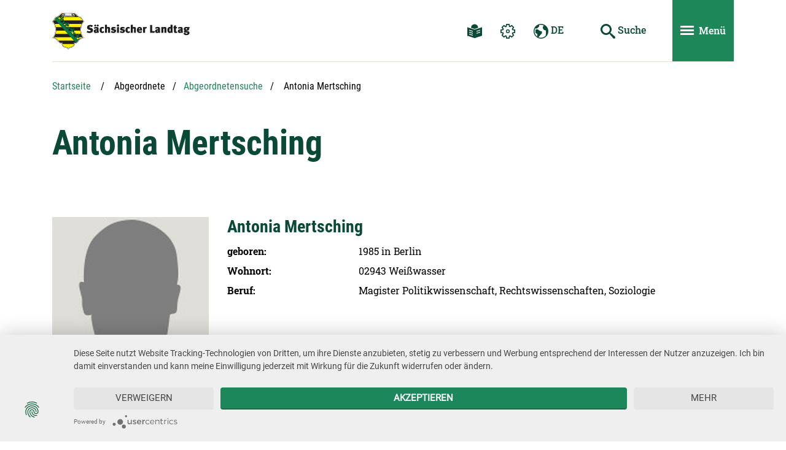

--- FILE ---
content_type: text/html; charset=utf-8
request_url: https://www.landtag.sachsen.de/de/abgeordnete/abgeordnetensuche/abgeordneter/1246
body_size: 58957
content:
<!DOCTYPE html>
















            <!-- Livesystem -->
            
            
            
        
            
        
                    
                
                    
                    
                
            
            
            
        
<html lang="de" class="mod-no-js xm_styleless" data-page-guid="F61647755EAA46AC9CEC635395B5C1A8"  data-page-type="sub">
<!-- Seiten-ID: 11681 (sub) -->
<head>
    <meta charset="utf-8">
    <meta http-equiv="X-UA-Compatible" content="IE=edge">
    <title>Antonia Mertsching | Der Sächsische Landtag</title>
    <meta name="viewport" content="width=device-width, initial-scale=1">
    <meta name="keywords"  content="" />
    <meta name="description" content="" />
    <meta name="author" content="StPrB" />
    <meta name="robots" content="" />
    
    <!-- favicon -->
    <link rel="apple-touch-icon" sizes="180x180" href="https://www.landtag.sachsen.de/build/__assets/favicon/apple-touch-icon.png">
    <link rel="icon" type="image/png" sizes="32x32" href="https://www.landtag.sachsen.de/build/__assets/favicon/favicon-32x32.png">
    <link rel="icon" type="image/png" sizes="16x16" href="https://www.landtag.sachsen.de/build/__assets/favicon/favicon-16x16.png">
    <link rel="manifest" href="https://www.landtag.sachsen.de/build/__assets/favicon/site.webmanifest">
    <link rel="mask-icon" href="https://www.landtag.sachsen.de/build/__assets/favicon/safari-pinned-tab.svg" color="#5bbad5">
    <link rel="shortcut icon" href="https://www.landtag.sachsen.de/build/__assets/favicon/favicon.ico">
    
                <!-- usercentrics -->
                <link rel="preconnect" href="//privacy-proxy.usercentrics.eu">
                <link rel="preload" href="//privacy-proxy.usercentrics.eu/2.5.21/uc-block.bundle.js" as="script">
                <!-- / usercentrics -->
            
    <meta name="msapplication-TileColor" content="#0a4937">
    <meta name="msapplication-config" content="https://www.landtag.sachsen.de/build/__assets/favicon/browserconfig.xml">
    <meta name="theme-color" content="#ffffff">
    <!-- / favicon -->
    

    <script src="https://www.landtag.sachsen.de/build/__includes/loadcomponent.js"></script>
    
    
    
                <!-- usercentrics -->
                <script src="https://app.usercentrics.eu/latest/main.js" id="5aWwXxU24"></script>
                <meta data-privacy-proxy-server="https://privacy-proxy-server.usercentrics.eu">
                <script src="https://privacy-proxy.usercentrics.eu/2.5.21/uc-block.bundle.js"></script>
                <!-- / usercentrics -->
                
                <!-- Copyright (c) 2000-2019 etracker GmbH. All rights reserved. -->
                <!-- This material may not be reproduced, displayed, modified or distributed -->
                <!-- without the express prior written permission of the copyright holder. -->
                <!-- etracker tracklet 5.0 -->
                <script type="text/javascript">
                    let et_pagename = window.location.href;
                </script>
                <script id="_etLoader" type="text/plain" data-usercentrics="etracker" charset="UTF-8" data-respect-dnt="true" data-secure-code="OsxKS9" src="//code.etracker.com/code/e.js" async></script>
                <!-- etracker tracklet 5.0 end -->
            
    
    <script>
        (function () {
            window.color = 'green';
            window.baseUrl = 'https://www.landtag.sachsen.de/build';
            
        })();
    </script>
    
    <style>
        .xm_styleless.mod-js .xm_header *{transition:none !important}[data-require]{transition:opacity .75s ease;opacity:0}[data-require-no-fade]{transition-duration:0s}[data-require=""]{opacity:1}
    </style>
    <!-- Preload CSS -->
    <!-- TODO -->
    <!-- Preload JS -->
    <link rel="preload" href="https://www.landtag.sachsen.de/build/__includes/loadcomponent.js" as="script"/>
    <!-- Preload Fonts -->
    <!-- TODO <link rel="preload" href="https://www.landtag.sachsen.de/build/typo/assets/open-sans-v16-latin-regular.woff2" as="font" crossorigin="anonymous"/> -->
    <!-- Preload Images -->
    <link rel="prefetch" href="https://www.landtag.sachsen.de/build/__assets/logo-slt-with-title.svg" as="image"/>
    <link rel="prefetch" href="https://www.landtag.sachsen.de/build/__assets/logo-slt.svg" as="image"/>

    <!-- Preload SVG Icon Sprite -->
    <link rel="prefetch" href="https://www.landtag.sachsen.de/build/icon/assets/sprite-default.svg"/>
    <link rel="prefetch" href="https://www.landtag.sachsen.de/build/icon/assets/sprite-primary.svg"/>
    <link rel="prefetch" href="https://www.landtag.sachsen.de/build/icon/assets/sprite-secondary.svg"/>
    <link rel="prefetch" href="https://www.landtag.sachsen.de/build/icon/assets/sprite-white.svg"/>
    <link rel="prefetch" href="https://www.landtag.sachsen.de/build/icon/assets/sprite-black.svg"/>
    <link rel="stylesheet" media="print" href="https://www.landtag.sachsen.de/build/__includes/print.green.css"  />
</head>
<body class="xm_page xm_page--sub" data-require="base typo" data-require-no-fade>
<div class="xm_section-links">
    <ul class="list-unstyled">
        <li><a href="#header">Hauptnavigation</a></li>
        <li><a href="#main">Hauptinhalt</a></li>
        <li><a href="#footer">Service</a></li>
    </ul>
</div>
<div id="wrapper" class="xm_wrapper">
    <!-- Header -->
    <header id="header" class="xm_header">
        <div class="container">
            <div class="xm_header__inner">
                <div class="row xm_f--nowrap">
                    <div class="xm_header__col col">
                        <div class="xm_header__logo">
                            <a href="/de/index.cshtml" title="www.landtag.sachsen.de">
                                <img src="https://www.landtag.sachsen.de/build/__assets/logo-slt-with-title.svg" alt="Zur Startseite von www.landtag.sachsen.de" />
                            </a>
                        </div>
                    </div>
                    <nav class="xm_header__col col-auto xm_header__col--small-none xm_header__col--md-up" aria-label="Navigation und Einstellungen">
                        <ul class="xm_nav-list">
                            
                                        <li>
                                            <a class="btn xm_d--md-up" href="/de/leichte-sprache/index.cshtml">
                                                <svg class="xm_icon xm_icon--primary" role="img" data-require="icon" aria-labelledby="easy-language-link-title">
                                                    <title id="easy-language-link-title">Leichte Sprache</title>
                                                    <use xmlns:xlink="http://www.w3.org/1999/xlink"
                                                         xlink:href="#icon-reading-easy-lang">
                                                    </use>
                                                </svg>
                                            </a>
                                        </li>
                                    
                            
                            <li>
                                <button type="button" class="btn btn-text-primary xm_d--md-up" id="settings-popover-btn"
                                        data-toggle="header-popover" data-target="#settings" aria-expanded="false" aria-controls="settings">
                                    <svg class="xm_icon xm_icon--primary" role="img" data-require="icon" aria-labelledby="settings-popover-btn-title">
                                        <title id="settings-popover-btn-title">Einstellungen</title>
                                        <use xmlns:xlink="http://www.w3.org/1999/xlink"
                                             xlink:href="#icon-cog">
                                        </use>
                                    </svg>
                                </button>
                                <div id="settings" class="xm_header-popover" aria-labelledby="settings-popover-btn-title">
                                    <div class="xm_header-popover__title h3" aria-hidden="true">Einstellungen</div>
                                    <button type="button" class="xm_close xm_d--sm-down btn btn-sm" data-toggle="header-popover" data-target="#settings" aria-controls="settings">
                                        <svg class="xm_icon xm_icon--small" role="img">
                                            <title>Einstellungen schlie&szlig;en</title>
                                            <use xmlns:xlink="http://www.w3.org/1999/xlink" 
                                                 xlink:href="#icon-cross"></use>
                                        </svg>
                                    </button>
                                    <ul class="xm_header-popover__list">
                                        <li>
                                            <button id="animButton" type="button" class="btn-block btn-spaced"><span>Animationen stoppen</span>
                                            <svg class="xm_icon xm_icon--inline xm_icon--inline--circled xm_d--toggle active" role="img">
                                                <title>Pausieren</title>
                                                <use xmlns:xlink="http://www.w3.org/1999/xlink" xlink:href="#icon-pause">
                                                </use>
                                            </svg>
                                            <svg class="xm_icon xm_icon--inline xm_icon--inline--circled xm_d--toggle" role="img">
                                                <title>Abspielen</title>
                                                <use xmlns:xlink="http://www.w3.org/1999/xlink" xlink:href="#icon-play"></use>
                                            </svg>
                                            </button>
                                        </li>
                                    </ul>
                                </div>
                            </li>
                                    
                            <li>
                                <button type="button" class="btn btn-text-primary xm_d--md-up" id="language-popover-btn"
                                        data-toggle="header-popover" data-target="#language" aria-expanded="false" aria-controls="language">
                                    <svg class="xm_icon xm_icon--primary" role="img" data-require="icon" aria-labelledby="language-popover-btn-title">
                                        <title id="language-popover-btn-title">Sprachwechsel</title>
                                        <use xmlns:xlink="http://www.w3.org/1999/xlink"
                                             xlink:href="#icon-earth">
                                        </use>
                                    </svg> DE
                                </button>
                                <div id="language" class="xm_header-popover" aria-labelledby="language-popover-btn-title">
    <div class="xm_header-popover__title h3" aria-hidden="true">Sprachwechsel</div>
    <button type="button" class="xm_close xm_d--sm-down btn btn-sm" data-toggle="header-popover" data-target="#language" aria-controls="language">
        <svg class="xm_icon xm_icon--small" role="img">
            <title>Sprachwechsel schlie&szlig;en</title>
            <use xmlns:xlink="http://www.w3.org/1999/xlink" 
                 xlink:href="#icon-cross"></use>
        </svg>
    </button>
    <ul class="xm_header-popover__list">
    
                                <li>Deutsch</li>
                        
                                <li><a href="/en/index.cshtml" lang="en">English</a></li>
                        
                                <li><a href="/hsb/index.cshtml" lang="hsb">Serbska</a></li>
                        
    </ul>
</div>
                            </li>
                        </ul>
                    </nav>
                    
                                <div class="xm_header__col col-auto">
                                    <button id="search-toggle-btn" type="button" class="btn btn-text-primary xm_d--md-down" aria-labelledby="search-toggle-btn-title"
                                        aria-controls="quicksearch">
                                        <svg class="xm_icon xm_icon--primary" role="img" data-require="icon">
                                            <title id="search-toggle-btn-title">Suche ein- und ausblenden</title>
                                            <use xmlns:xlink="http://www.w3.org/1999/xlink"
                                                 xlink:href="#icon-search">
                                            </use>
                                        </svg>
                                    </button>
                                    <div id="quicksearch" class="xm_quicksearch">
                                        <form class="xm_quicksearch__form" action="/de/suche.cshtml">
                                            <input type="text" class="xm_quicksearch__input" placeholder="Suchbegriff" aria-label="Suchbegriff" name="term" required />
                                            <button type="submit" class="btn btn-text-primary" aria-label="Suche starten" title="Suche starten">
                                                <svg class="xm_icon xm_icon--primary" role="img" data-require="icon" aria-hidden="true">
                                                    <use xmlns:xlink="http://www.w3.org/1999/xlink"
                                                         xlink:href="#icon-search">
                                                    </use>
                                                </svg> <span class="xm_d--lg-up">Suche</span>
                                            </button>
                                        </form>
                                    </div>
                                </div>
                            
                                <div class="xm_header__col col-auto">
                                    <button class="xm_header__nav-toggle btn" type="button" data-toggle="nav" id="mainnav-btn"
                                            data-target="#mainnav"
                                            aria-controls="mainnav" aria-expanded="false" aria-label="Men&uuml; ein- und ausblenden">
                                        <span><span></span></span> <span class="xm_d--md-up">Men&uuml;</span>
                                    </button>
                                </div>
                            
                    <!-- / Header Servicenavigation -->
                </div>
                
                                <!-- Header Hauptnavigation -->
                                <div id="mainnav" class="xm_mainnav" role="dialog" aria-modal="true">
                                    <nav class="xm_mainnav__nav" aria-labelledby="mainnav-btn">
                                        <div class="xm_mainnav__title h2" aria-hidden="true">Men&uuml;</div>
                                        
                                        <ul class="xm_mainnav__list xm_mainnav__list--lvl-1">
                                            
<li data-page-guid="9091"><button type="button" class="btn btn-secondary btn-block" data-toggle="nav" data-target="#mainnav-content-9091" aria-controls="mainnav-content-9091"><span>Aktuelles</span></button>
    <div id="mainnav-content-9091" class="xm_mainnav__content">
        <div class="xm_mainnav__body">
            
                            <ul class="xm_mainnav__list xm_mainnav__list--lvl-2">
                                <li class="xm_d--sm-down"><button type="button" class="btn btn-secondary btn-block" data-toggle="nav" data-target="#mainnav-content-9091" aria-controls="mainnav-content-9091" aria-label="Aktuelles - zurück zum Hauptmenü"><span>Aktuelles</span></button></li>
                                
            <li data-page-guid="9098"><a href="/de/aktuelles/sitzungskalender/index.cshtml"><span>Sitzungskalender</span></a>
        
            </li>
        
            <li data-page-guid="9159"><a href="/de/aktuelles/plenarsitzungen/index.cshtml"><span>Plenarsitzungen</span></a>
        
                        <ul class="xm_mainnav__list xm_mainnav__list--lvl-3">
                            <li data-page-guid="9160"><a href="/de/aktuelles/plenarsitzungen/plenum-im-rueckblick-9160.cshtml"><span>Plenum im Rückblick</span></a></li>
                        </ul>
                    
            </li>
        
            <li data-page-guid="9158"><a href="/de/aktuelles/ausschusssitzungen/index.cshtml"><span>Ausschusssitzungen</span></a>
        
                        <ul class="xm_mainnav__list xm_mainnav__list--lvl-3">
                            <li data-page-guid="9161"><a href="/de/aktuelles/ausschusssitzungen/oeffentliche-anhoerungen-im-rueckblick/oeffentliche-anhoerungen-im-rueckblick-9161.cshtml"><span>Anhörungen im Rückblick</span></a></li>
                        </ul>
                    
            </li>
        
            <li data-page-guid="9157"><a href="/de/aktuelles/veranstaltungen/veranstaltungen-9157.cshtml"><span>Veranstaltungen</span></a>
        
                        <ul class="xm_mainnav__list xm_mainnav__list--lvl-3">
                            <li data-page-guid="24518"><a href="/de/aktuelles/veranstaltungen/gespraechskreise-im-staendehaus-24518.cshtml"><span>Gesprächskreise im Ständehaus</span></a></li><li data-page-guid="24517"><a href="/de/aktuelles/veranstaltungen/fest-und-gedenkveranstaltungen-24517.cshtml"><span>Fest- und Gedenkveranstaltungen</span></a></li><li data-page-guid="24516"><a href="/de/aktuelles/veranstaltungen/tag-der-offenen-tuer-24516.cshtml"><span>Tag der offenen Tür</span></a></li><li data-page-guid="24515"><a href="/de/aktuelles/veranstaltungen/tag-der-sachsen-24515.cshtml"><span>Tag der Sachsen</span></a></li><li data-page-guid="24514"><a href="/de/aktuelles/veranstaltungen/jugendveranstaltungen-24514.cshtml"><span>Jugendveranstaltungen</span></a></li>
                        </ul>
                    
            </li>
        
                            </ul>
                        
        </div>
    </div>
</li>
<li data-page-guid="9092"><button type="button" class="btn btn-secondary btn-block" data-toggle="nav" data-target="#mainnav-content-9092" aria-controls="mainnav-content-9092"><span>Parlament</span></button>
    <div id="mainnav-content-9092" class="xm_mainnav__content">
        <div class="xm_mainnav__body">
            
                            <ul class="xm_mainnav__list xm_mainnav__list--lvl-2">
                                <li class="xm_d--sm-down"><button type="button" class="btn btn-secondary btn-block" data-toggle="nav" data-target="#mainnav-content-9092" aria-controls="mainnav-content-9092" aria-label="Parlament - zurück zum Hauptmenü"><span>Parlament</span></button></li>
                                
            <li data-page-guid="9169"><a href="/de/parlament/zusammensetzung-und-rechtsgrundlagen/zusammensetzung-und-rechtsgrundlagen-9169.cshtml"><span>Zusammensetzung und Rechtsgrundlagen</span></a>
        
                        <ul class="xm_mainnav__list xm_mainnav__list--lvl-3">
                            <li data-page-guid="9171"><a href="/de/parlament/zusammensetzung-und-rechtsgrundlagen/zusammensetzung-9171.cshtml"><span>Zusammensetzung</span></a></li><li data-page-guid="9170"><a href="/de/parlament/zusammensetzung-und-rechtsgrundlagen/rechtsgrundlagen-9170.cshtml"><span>Rechtsgrundlagen</span></a></li><li data-page-guid="9239"><a href="/de/parlament/zusammensetzung-und-rechtsgrundlagen/landtag-in-europa-9239.cshtml"><span>Landtag in Europa</span></a></li>
                        </ul>
                    
            </li>
        
            <li data-page-guid="9099"><a href="/de/parlament/aufgaben/aufgaben-9099.cshtml"><span>Aufgaben</span></a>
        
                        <ul class="xm_mainnav__list xm_mainnav__list--lvl-3">
                            <li data-page-guid="9100"><a href="/de/parlament/aufgaben/gesetzgebung.cshtml"><span>Gesetzgebung</span></a></li><li data-page-guid="9182"><a href="/de/parlament/aufgaben/regierungskontrolle-9182.cshtml"><span>Regierungskontrolle</span></a></li><li data-page-guid="9181"><a href="/de/parlament/aufgaben/wahlen-9181.cshtml"><span>Wahlen</span></a></li><li data-page-guid="9180"><a href="/de/parlament/aufgaben/oeffentlichkeit-9180.cshtml"><span>Öffentlichkeit</span></a></li>
                        </ul>
                    
            </li>
        
            <li data-page-guid="9168"><a href="/de/parlament/praesident-und-vizepraesidenten/praesident-und-vizepraesidenten-9168.cshtml"><span>Präsident und Vizepräsidenten</span></a>
        
                        <ul class="xm_mainnav__list xm_mainnav__list--lvl-3">
                            <li data-page-guid="9177"><a href="/de/parlament/praesident-und-vizepraesidenten/vita-des-praesidenten-9177.cshtml"><span>Vita des Präsidenten</span></a></li><li data-page-guid="9176"><a href="/de/parlament/praesident-und-vizepraesidenten/verfassungsmedaille-9176.cshtml"><span>Sächsische Verfassungsmedaille</span></a></li><li data-page-guid="9175"><a href="/de/parlament/praesident-und-vizepraesidenten/praesidenten-seit-1990-9175.cshtml"><span>Präsidenten seit 1990</span></a></li>
                        </ul>
                    
            </li>
        
            <li data-page-guid="9167"><a href="/de/parlament/praesidium/index.cshtml"><span>Präsidium</span></a>
        
            </li>
        
            <li data-page-guid="9166"><a href="/de/parlament/plenum/plenum-9166.cshtml"><span>Plenum</span></a>
        
                        <ul class="xm_mainnav__list xm_mainnav__list--lvl-3">
                            <li data-page-guid="9179"><a href="/de/parlament/plenum/ablauf-und-aufgaben-9179.cshtml"><span>Ablauf und Aufgaben</span></a></li><li data-page-guid="9178"><a href="/de/parlament/plenum/sitzordnung.cshtml"><span>Sitzordnung</span></a></li>
                        </ul>
                    
            </li>
        
            <li data-page-guid="9165"><a href="/de/parlament/ausschuesse-und-gremien/index.cshtml"><span>Ausschüsse und Gremien</span></a>
        
            </li>
        
            <li data-page-guid="9164"><a href="/de/parlament/fraktionen/index.cshtml"><span>Fraktionen</span></a>
        
            </li>
        
            <li data-page-guid="9163"><a href="/de/parlament/landesbeauftragte/landesbeauftragte-9163.cshtml"><span>Landesbeauftragte</span></a>
        
            </li>
        
            <li data-page-guid="9162"><a href="/de/parlament/landtagsverwaltung/landtagsverwaltung-9162.cshtml"><span>Landtagsverwaltung</span></a>
        
            </li>
        
                            </ul>
                        
        </div>
    </div>
</li>
<li data-page-guid="9093"><button type="button" class="btn btn-secondary btn-block" data-toggle="nav" data-target="#mainnav-content-9093" aria-controls="mainnav-content-9093"><span>Abgeordnete</span></button>
    <div id="mainnav-content-9093" class="xm_mainnav__content">
        <div class="xm_mainnav__body">
            
                            <ul class="xm_mainnav__list xm_mainnav__list--lvl-2">
                                <li class="xm_d--sm-down"><button type="button" class="btn btn-secondary btn-block" data-toggle="nav" data-target="#mainnav-content-9093" aria-controls="mainnav-content-9093" aria-label="Abgeordnete - zurück zum Hauptmenü"><span>Abgeordnete</span></button></li>
                                
            <li data-page-guid="9187"><a href="/de/abgeordnete/abgeordnetensuche/abgeordnetensuche-9187.cshtml"><span>Abgeordnetensuche</span></a>
        
                        <ul class="xm_mainnav__list xm_mainnav__list--lvl-3">
                            <li data-page-guid="9189"><a href="/de/abgeordnete/abgeordnetensuche/suche-nach-alphabet.cshtml"><span>Suche nach Alphabet</span></a></li><li data-page-guid="9188"><a href="/de/abgeordnete/abgeordnetensuche/suche-nach-wahlkreisen.cshtml"><span>Suche nach Wahlkreisen</span></a></li><li data-page-guid="9190"><a href="/de/abgeordnete/abgeordnetensuche/historische-suche.cshtml"><span>Historische Suche (ab 1990)</span></a></li>
                        </ul>
                    
            </li>
        
            <li data-page-guid="9186"><a href="/de/abgeordnete/aufgaben-und-entschaedigung/status-aufgaben-und-entschaedigung-9186.cshtml"><span>Status, Aufgaben und Entschädigung</span></a>
        
            </li>
        
            <li data-page-guid="9185"><a href="/de/abgeordnete/einblicke-in-die-arbeit/einblicke-in-die-arbeit-9185.cshtml"><span>Einblicke in die Arbeit</span></a>
        
            </li>
        
            <li data-page-guid="9184"><a href="/de/abgeordnete/statistik/index.cshtml"><span>Statistik</span></a>
        
            </li>
        
            <li data-page-guid="9183"><a href="/de/abgeordnete/vereinigung-der-ehemaligen-abgeordneten/vereinigung-der-ehemaligen-abgeordneten-9183.cshtml"><span>Vereinigung der ehemaligen Abgeordneten</span></a>
        
            </li>
        
                            </ul>
                        
        </div>
    </div>
</li>
<li data-page-guid="9094"><button type="button" class="btn btn-secondary btn-block" data-toggle="nav" data-target="#mainnav-content-9094" aria-controls="mainnav-content-9094"><span>Mitgestalten</span></button>
    <div id="mainnav-content-9094" class="xm_mainnav__content">
        <div class="xm_mainnav__body">
            
                            <ul class="xm_mainnav__list xm_mainnav__list--lvl-2">
                                <li class="xm_d--sm-down"><button type="button" class="btn btn-secondary btn-block" data-toggle="nav" data-target="#mainnav-content-9094" aria-controls="mainnav-content-9094" aria-label="Mitgestalten - zurück zum Hauptmenü"><span>Mitgestalten</span></button></li>
                                
            <li data-page-guid="9118"><a href="/de/mitgestalten/petition/petitionen-9118.cshtml"><span>Petitionen</span></a>
        
                        <ul class="xm_mainnav__list xm_mainnav__list--lvl-3">
                            <li data-page-guid="9123"><a href="/de/mitgestalten/petition/wie-reiche-ich-petitionen-ein-9123.cshtml"><span>Wie reiche ich Petitionen ein?</span></a></li><li data-page-guid="32065"><a href="/de/mitgestalten/petition/onlinepetition.aspx"><span>Petition einreichen</span></a></li><li data-page-guid="9122"><a href="/de/mitgestalten/petition/jahresberichte-9122.cshtml"><span>Jahresberichte</span></a></li><li data-page-guid="9121"><a href="/de/mitgestalten/petition/massenpetitionen-9121.cshtml"><span>Massenpetitionen</span></a></li><li data-page-guid="9120"><a href="/de/mitgestalten/petition/sammelpetitionen-9120.cshtml"><span>Sammelpetitionen</span></a></li><li data-page-guid="29874"><a href="/de/mitgestalten/petition/petitionenabfrage.cshtml"><span>Sachstandsabfrage</span></a></li><li data-page-guid="32510"><a href="/de/mitgestalten/petition/oeffentliche-petitionen.aspx"><span>Öffentliche Petitionen</span></a></li>
                        </ul>
                    
            </li>
        
            <li data-page-guid="9117"><a href="/de/mitgestalten/volksgesetzgebung/volksgesetzgebung-9117.cshtml"><span>Volksgesetzgebung</span></a>
        
            </li>
        
            <li data-page-guid="9116"><a href="/de/mitgestalten/wahlen/wahlen-9116.cshtml"><span>Wahlen</span></a>
        
                        <ul class="xm_mainnav__list xm_mainnav__list--lvl-3">
                            <li data-page-guid="9125"><a href="/de/mitgestalten/wahlen/wahlverfahren-9125.cshtml"><span>Wahlverfahren</span></a></li><li data-page-guid="9124"><a href="/de/mitgestalten/wahlen/wahlergebnisse-9124.cshtml"><span>Wahlergebnisse</span></a></li>
                        </ul>
                    
            </li>
        
            <li data-page-guid="9115"><a href="/de/mitgestalten/politisches-engagement/politisches-engagement-9115.cshtml"><span>Politisches Engagement</span></a>
        
            </li>
        
            <li data-page-guid="9114"><a href="/de/mitgestalten/landtag-fuer-euch/landtag-fuer-euch-9114.cshtml"><span>Landtag für euch</span></a>
        
            </li>
        
                            </ul>
                        
        </div>
    </div>
</li>
<li data-page-guid="9097"><button type="button" class="btn btn-secondary btn-block" data-toggle="nav" data-target="#mainnav-content-9097" aria-controls="mainnav-content-9097"><span>Mediathek und Publikationen</span></button>
    <div id="mainnav-content-9097" class="xm_mainnav__content">
        <div class="xm_mainnav__body">
            
                            <ul class="xm_mainnav__list xm_mainnav__list--lvl-2">
                                <li class="xm_d--sm-down"><button type="button" class="btn btn-secondary btn-block" data-toggle="nav" data-target="#mainnav-content-9097" aria-controls="mainnav-content-9097" aria-label="Mediathek und Publikationen - zurück zum Hauptmenü"><span>Mediathek und Publikationen</span></button></li>
                                
            <li data-page-guid="9129"><a href="/de/mediathek-und-publikationen/parlamentsdokumente/index.cshtml"><span>Parlamentsdokumente (EDAS)</span></a>
        
            </li>
        
            <li data-page-guid="9128"><a href="/de/mediathek-und-publikationen/videos/video-9128.cshtml"><span>Videos</span></a>
        
                        <ul class="xm_mainnav__list xm_mainnav__list--lvl-3">
                            <li data-page-guid="9132"><a href="/de/mediathek-und-publikationen/videos/liveuebertragung/index.cshtml"><span>Liveübertragung</span></a></li><li data-page-guid="11698"><a href="/de/mediathek-und-publikationen/videos/plenarvideos/videouebersicht.cshtml"><span>Plenarvideos (Übersicht)</span></a></li><li data-page-guid="9131"><a href="/de/mediathek-und-publikationen/videos/plenarvideos/index.cshtml"><span>Plenarvideos (Suche)</span></a></li><li data-page-guid="26818"><a href="/de/mediathek-und-publikationen/videos/anhoerungsvideos/index.cshtml"><span>Anhörungsvideos</span></a></li><li data-page-guid="9130"><a href="/de/mediathek-und-publikationen/erklaervideos-9130.cshtml"><span>Erklärvideos</span></a></li>
                        </ul>
                    
            </li>
        
            <li data-page-guid="9127"><a href="/de/mediathek-und-publikationen/interaktiv/interaktiv-9127.cshtml"><span>Interaktiv</span></a>
        
                        <ul class="xm_mainnav__list xm_mainnav__list--lvl-3">
                            <li data-page-guid="9134"><a href="/de/mediathek-und-publikationen/interaktiv/virtueller-landtagskoffer-9134.cshtml"><span>Virtueller Landtagskoffer</span></a></li><li data-page-guid="9133"><a href="/de/mediathek-und-publikationen/interaktiv/virtueller-rundgang-9133.cshtml"><span>Virtueller Rundgang</span></a></li><li data-page-guid="29719"><a href="/de/mediathek-und-publikationen/interaktiv/wissensrallye-29719.cshtml"><span>Wissensrallye</span></a></li>
                        </ul>
                    
            </li>
        
            <li data-page-guid="9126"><a href="/de/mediathek-und-publikationen/publikationen/publikationen-9126.cshtml"><span>Publikationen</span></a>
        
                        <ul class="xm_mainnav__list xm_mainnav__list--lvl-3">
                            <li data-page-guid="9138"><a href="/de/mediathek-und-publikationen/publikationen/landtagskurier.cshtml"><span>Landtagskurier</span></a></li><li data-page-guid="9136"><a href="/de/mediathek-und-publikationen/publikationen/publikationen-bestellen.cshtml"><span>Publikationen bestellen</span></a></li>
                        </ul>
                    
            </li>
        
                            </ul>
                        
        </div>
    </div>
</li>
<li data-page-guid="9096"><button type="button" class="btn btn-secondary btn-block" data-toggle="nav" data-target="#mainnav-content-9096" aria-controls="mainnav-content-9096"><span>Service</span></button>
    <div id="mainnav-content-9096" class="xm_mainnav__content">
        <div class="xm_mainnav__body">
            
                            <ul class="xm_mainnav__list xm_mainnav__list--lvl-2">
                                <li class="xm_d--sm-down"><button type="button" class="btn btn-secondary btn-block" data-toggle="nav" data-target="#mainnav-content-9096" aria-controls="mainnav-content-9096" aria-label="Service - zurück zum Hauptmenü"><span>Service</span></button></li>
                                
            <li data-page-guid="9141"><a href="/de/service/besuch-im-landtag/besuch-im-landtag-9141.cshtml"><span>Besuch im Landtag</span></a>
        
                        <ul class="xm_mainnav__list xm_mainnav__list--lvl-3">
                            <li data-page-guid="9145"><a href="/de/service/besuch-im-landtag/fuehrungen-vor-ort-9145.cshtml"><span>Besuch vor Ort</span></a></li><li data-page-guid="9144"><a href="/de/service/besuch-im-landtag/digitale-fuehrungen-9144.cshtml"><span>Digitale Führungen</span></a></li><li data-page-guid="9143"><a href="/de/service/besuch-im-landtag/planspiel-9143.cshtml"><span>Planspiel</span></a></li><li data-page-guid="9142"><a href="/de/service/besuch-im-landtag/offenes-buergerfoyer-9142.cshtml"><span>Offenes Bürgerfoyer</span></a></li><li data-page-guid="29730"><a href="/de/service/besuch-im-landtag/kunstfuehrungen-29730.cshtml"><span>Kunstführungen</span></a></li>
                        </ul>
                    
            </li>
        
            <li data-page-guid="9140"><a href="/de/service/arbeiten-im-landtag/arbeiten-im-landtag-9140.cshtml"><span>Arbeiten im Landtag</span></a>
        
                        <ul class="xm_mainnav__list xm_mainnav__list--lvl-3">
                            <li data-page-guid="9148"><a href="/de/service/arbeiten-im-landtag/stellenausschreibungen-9148.cshtml"><span>Stellenausschreibungen</span></a></li><li data-page-guid="9147"><a href="/de/service/arbeiten-im-landtag/praktikum-und-referendarausbildung-9147.cshtml"><span>Praktikum und Referendarausbildung</span></a></li><li data-page-guid="9146"><a href="/de/service/arbeiten-im-landtag/ausbildung-9146.cshtml"><span>Ausbildung</span></a></li><li data-page-guid="25817"><a href="/de/service/arbeiten-im-landtag/fsj-politik.cshtml"><span>Freiwilliges Soziales Jahr Politik</span></a></li>
                        </ul>
                    
            </li>
        
            <li data-page-guid="9139"><a href="/de/service/presse/presse-9139.cshtml"><span>Presse</span></a>
        
                        <ul class="xm_mainnav__list xm_mainnav__list--lvl-3">
                            <li data-page-guid="9149"><a href="/de/service/presse/pressefotos-9149.cshtml"><span>Pressefotos</span></a></li>
                        </ul>
                    
            </li>
        
            <li data-page-guid="9155"><a href="/de/service/bibliothek-und-archiv/bibliothek-und-archiv-9155.cshtml"><span>Bibliothek und Archiv</span></a>
        
            </li>
        
            <li data-page-guid="9154"><a href="/de/service/fachbegriffe/index.cshtml"><span>Fachbegriffe</span></a>
        
            </li>
        
            <li data-page-guid="9152"><a href="/de/service/landtagsgebaeude/landtagsgebaeude-9152.cshtml"><span>Landtagsgebäude</span></a>
        
                        <ul class="xm_mainnav__list xm_mainnav__list--lvl-3">
                            <li data-page-guid="27599"><a href="/de/service/landtagsgebaeude/erweiterung-und-sanierung-27599.cshtml"><span>Erweiterung und Sanierung</span></a></li>
                        </ul>
                    
            </li>
        
            <li data-page-guid="9151"><a href="/de/service/anfahrt/anfahrt-9151.cshtml"><span>Anfahrt</span></a>
        
                        <ul class="xm_mainnav__list xm_mainnav__list--lvl-3">
                            <li data-page-guid="9156"><a href="/de/service/anfahrt/barrierefreier-zugang-9156.cshtml"><span>Barrierefreier Zugang</span></a></li>
                        </ul>
                    
            </li>
        
            <li data-page-guid="9150"><a href="/de/service/fc-landtag/fc-landtag-9150.cshtml"><span>FC Landtag</span></a>
        
            </li>
        
                            </ul>
                        
        </div>
    </div>
</li>
                                        </ul>
                                        <ul class="xm_mainnav__service xm_d--sm-down">
                                            <li>
                                                <button type="button" class="btn" data-toggle="header-popover" data-target="#settings" aria-controls="settings" aria-expanded="false">
                                                    <svg class="xm_icon" role="img" data-require="icon">
                                                        <title>Einstellungen</title>
                                                        <use xmlns:xlink="http://www.w3.org/1999/xlink"
                                                             xlink:href="#icon-cog">
                                                        </use>
                                                    </svg>
                                                </button>
                                            </li>
                                           	<li>
                                                <a class="btn" href="/de/leichte-sprache/index.cshtml">
                                                    <svg class="xm_icon" role="img" data-require="icon">
                                                        <title>Leichte Sprache</title>
                                                        <use xmlns:xlink="http://www.w3.org/1999/xlink"
                                                             xlink:href="#icon-reading-easy-lang">
                                                        </use>
                                                    </svg>
                                                </a>
                                            </li>
                                            <li>
                                                <button type="button" class="btn" data-toggle="header-popover" data-target="#language" aria-controls="language" aria-expanded="false">
                                                    <svg class="xm_icon" role="img" data-require="icon">
                                                        <title>Sprachwechsel</title>
                                                        <use xmlns:xlink="http://www.w3.org/1999/xlink"
                                                             xlink:href="#icon-earth">
                                                        </use>
                                                    </svg> DE
                                                </button>
                                            </li>
                                        </ul>
                                    </nav>
                                    <button type="button" class="xm_close xm_mainnav__close btn btn-sm" data-toggle="nav" data-target="#mainnav" aria-controls="mainnav" aria-labelledby="mainnav-close-title">
                                        <svg class="xm_icon xm_icon--small xm_icon--white" role="img">
                                            <title id="mainnav-close-title">Men&uuml; schlie&szlig;en</title>
                                            <use xmlns:xlink="http://www.w3.org/1999/xlink" 
                                                 xlink:href="#icon-cross">
                                            </use>
                                        </svg>
                                    </button>
                                </div>
                                <div class="xm_header__nav-close" role="button" data-toggle="nav" data-target="#mainnav" aria-controls="mainnav" title="Men&uuml; schlie&szlig;en" aria-hidden="true"></div>
                                <!-- / Header Hauptnavigation -->
                            
            </div>
        </div>
    </header>
    <!-- / Header -->
    <!-- Page Content -->
    <main id="main" class="xm_main xm_content container">
        
        
                        <!-- Navigation Breadcrumb -->
                        <div class="xm_block" data-require="navigation">
                            <a id="a-breadcrumb"></a>
                            <nav class="xm_breadcrumb" aria-label="Sie befinden sich hier">
                                <ol class="list-unstyled">
                                    
        <li>
            <a href="/de/index.cshtml">Startseite</a>
        </li>
    <li>Abgeordnete</li><li><a href="/de/abgeordnete/abgeordnetensuche/abgeordnetensuche-9187.cshtml">Abgeordnetensuche</a></li>
    
                    
                                <li title="Aktuelle Seite" aria-current="page"><span class="sr-only">Aktuelle Seite: </span>Antonia Mertsching</li>
                            
                                </ol>
                            </nav>
                        </div>
                        <!-- / Navigation Breadcrumb -->
                    
        
                        
                    
                        <div class="xm_block" data-require="media">
                            <a id="a-11681"></a>
                            
                    
                                <div class="xm_block">
                                    <div class="xm_hero row" data-require="media">
                                        <h1 class="xm_hero__title col-lg">Antonia Mertsching</h1>
                                        
                                    </div>
                                </div>
                            
                        </div>
                    
        
        
    

            <!-- Modul Dynamischer Inhalt -->
            




<div class="xm_media">
    <div class="xm_media__assets xm_media__assets--quarter" data-partial="quarter md">
        <figure class="xm_media__asset">
            <noscript><img src="/img/placeholder/portrait.jpg" alt="Antonia Mertsching" /></noscript>
            <img class="hidden-no-js" loading="lazy"
                 src="/img/placeholder/portrait.jpg"
                 alt="Porträt Mertsching, Antonia"
                 data-src="/img/placeholder/portrait.jpg"
                 data-src-maxwidth="300" />
        </figure>
    </div>
    <div class="xm_media__body">
        <h3>Antonia Mertsching</h3>
        <dl>
                <div class="row">
                    <dt class="col-4 col-sm-3 col-xl-3">geboren</dt>
                    <dd class="col">1985 in Berlin</dd>
                </div>                            <div class="row">
                    <dt class="col-4 col-sm-3 col-xl-3">Wohnort</dt>
                    <dd class="col">02943 Wei&#223;wasser</dd>
                </div>                            <div class="row">
                    <dt class="col-4 col-sm-3 col-xl-3">Beruf</dt>
                    <dd class="col">Magister Politikwissenschaft, Rechtswissenschaften, Soziologie</dd>
                </div>
                                            </dl>
    </div>
</div>

<div class="xm_accordion" role="tablist" aria-multiselectable="true">
    <!-- Submodul Akkordeon-Eintrag -->
    <div class="xm_accordion__item">
        <div class="xm_accordion__header" role="tab" id="accordion-title-1">
            <a role="button" data-toggle="collapse" href="#accordion-collapse-1"
               aria-expanded="false" aria-controls="accordion-collapse-1">
                <h4 class="xm_accordion__title">Ausbildung, beruflicher Werdegang</h4>
            </a>
        </div>
        <div id="accordion-collapse-1" class="collapse in" role="tabpanel" aria-labelledby="accordion-title-1">
            <div class="xm_accordion__body">
                <!-- Hier weitere Inhaltsmodule einfügen -->
                <p>
                    <br/>- Oktober 2004 bis Juni 2013 Studium der Politikwissenschaft, Rechtswissenschaften und Soziologie an der Technischen Universität Dresden; Magister<br/>- Oktober 2005 bis August 2009 Begleitstudium Lateinamerika an der Technischen <br/>Universität Dresden; drei Auslandsaufenthalte in Buenos Aires, Argentinien<br/>- April 2007 bis März 2010 Stipendiatin der Friedrich-­Naumann­-Stiftung für die Freiheit<br/>- Oktober 2013 bis Dezember 2018: Referentin für global verantwortliche Beschaffung beim Entwicklungspolitischen Netzwerk Sachsen e.V.<br/><br/>
                            </p>
            </div>
        </div>
    </div>
    <!-- / Submodul Akkordeon-Eintrag -->
    <!-- Submodul Akkordeon-Eintrag -->
    <div class="xm_accordion__item">
        <div class="xm_accordion__header" role="tab" id="accordion-title-2">
            <a role="button" data-toggle="collapse" href="#accordion-collapse-2"
               aria-expanded="false" aria-controls="accordion-collapse-2">
                <h4 class="xm_accordion__title">Politische und gesellschaftliche Funktionen, Ehrenämter</h4>
            </a>
        </div>
        <div id="accordion-collapse-2" class="collapse" role="tabpanel" aria-labelledby="accordion-title-2">
            <div class="xm_accordion__body">
                <!-- Hier weitere Inhaltsmodule einfügen -->
                <p>
                    <br/>- Oktober 2009 bis Januar 2013 Mitglied bei KonsumGlobal<br/>- August 2010 bis Januar 2013 Mitglied der TU-Umweltinitiative<br/>- Juli 2013 bis Juli 2018 Netzwerk Meine Landwirtschaft Sachsen<br/>- Oktober 2015 bis März 2019 Ernährungsrat Dresden<br/>- Mai 2018 bis Juli 2019 Vorsitzende Landesverband Nachhaltiges Sachsen<br/><br/>seit Oktober 2019 Mitglied des Landtags
                </p>
            </div>
        </div>
    </div>
    <!-- / Submodul Akkordeon-Eintrag -->
    <!-- Submodul Akkordeon-Eintrag -->
    <div class="xm_accordion__item">
        <div class="xm_accordion__header" role="tab" id="accordion-title-3">
            <a role="button" data-toggle="collapse" href="#accordion-collapse-3"
               aria-expanded="false" aria-controls="accordion-collapse-3">
                <h4 class="xm_accordion__title">&#196;mter und Mitgliedschaften in Aussch&#252;ssen und Gremien</h4>
            </a>
        </div>
        <div id="accordion-collapse-3" class="collapse" role="tabpanel" aria-labelledby="accordion-title-3">
            <div class="xm_accordion__body">
                <!-- Hier weitere Inhaltsmodule einfügen -->
               

            </div>
        </div>
    </div>
    
    
    <div class="xm_accordion__item">
        <div class="xm_accordion__header" role="tab" id="accordion-title-4">
            <a role="button" data-toggle="collapse" href="#accordion-collapse-4"
               aria-expanded="false" aria-controls="accordion-collapse-4">
                <h4 class="xm_accordion__title">Ver&#246;ffentlichungspflichtige Angaben</h4>
            </a>
        </div>
        <div id="accordion-collapse-4" class="collapse" role="tabpanel" aria-labelledby="accordion-title-4">
            <div class="xm_accordion__body">
                <!-- Hier weitere Inhaltsmodule einfügen -->
                <p>
                    keine veröffentlichungspflichtigen Angaben
                </p>
                <small>
                    <!-- Hier weitere Inhaltsmodule einfügen -->
                    <p>
                        Die Ver&#246;ffentlichungspflicht von T&#228;tigkeiten neben dem Mandat, Spenden und sonstigen Angaben richtet sich nach <a href="https://www.revosax.sachsen.de/vorschrift/9477-Abgeordnetengesetz#p4a">&#167;&#167; 4a bis 4e S&#228;chsisches Abgeordnetengesetz</a><br /><br />
                        Die ver&#246;ffentlichten Eink&#252;nfte dienen der Transparenz von Finanzbeziehungen und bilden nicht die Einkommensverh&#228;ltnisse f&#252;r die private Lebensf&#252;hrung der Mitglieder des Landtags ab. Die H&#246;he der Eink&#252;nfte aus einer T&#228;tigkeit bezeichnet damit nicht das zu versteuernde Einkommen. Zugrunde gelegt werden bei Eink&#252;nften aus unselbst&#228;ndiger T&#228;tigkeit die Bruttobez&#252;ge unter Einschluss von Entsch&#228;digungs-, Ausgleichs- und Sachleistungen. Bei gewerblich t&#228;tigen Selbst&#228;ndigen, Freiberuflern und anderen Selbst&#228;ndigen entsprechen die Eink&#252;nfte dem Nettoumsatz (Einnahmen oder Ertrag abz&#252;glich Umsatzsteuer) vor Ber&#252;cksichtigung von betrieblichen Aufwendungen f&#252;r Personal, Maschinen, Betriebsmitteln, Zinsen, Steuern und Abgaben. Soweit sich f&#252;r anzeigepflichtige T&#228;tigkeiten, die in Personen- oder Kapitalgesellschaften ausge&#252;bt werden, Bruttobetr&#228;ge nicht ermitteln lassen, werden als Eink&#252;nfte die ausgekehrten Anteile am Gesellschaftsgewinn mit der Angabe „Gewinn“ ver&#246;ffentlicht. Werden innerhalb eines Kalenderjahres mehrere Eink&#252;nfte zu einer T&#228;tigkeit angezeigt, wird die Jahressumme gebildet und die Einkommensstufe mit der Jahreszahl ver&#246;ffentlicht.<br /><br />
                        Einkünfte werden zur Veröffentlichung ihrer Höhe nach wie folgt einer der zehn folgenden Stufen (jeweils in €) zugeordnet:
<table>
<thead>
<tr><th>Stufe</th><th>&nbsp;</th></tr>
</thead>
<tbody>
<tr><th>1</th><td>1.000  bis 2.500</td></tr>
<tr><th>2</th><td>über 2.500 bis 6.000</td></tr>
<tr><th>3</th><td>über 6.000 bis 12.700</td></tr>
<tr><th>4</th><td>über 12.700 bis 25.000</td></tr>
<tr><th>5</th><td>über 25.000 bis 42.000</td></tr>
<tr><th>6</th><td>über 42.000 bis 63.000</td></tr>
<tr><th>7</th><td>über 63.000 bis 84.000</td></tr>
<tr><th>8</th><td>über 84.000 bis 126.000</td></tr>
<tr><th>9</th><td>über 126.000 bis 210.000</td></tr>
<tr><th>10</th><td>über 210.000</td></tr>
</tbody>
</table>
                    </p>
                </small>
            </div>
        </div>
    </div>
    
    <!-- / Submodul Akkordeon-Eintrag -->
    
</div> 
            <!-- / Modul Dynamischer Inhalt -->
            

        
    </main>
    <!-- / Page Content -->
    
    
    <!-- Footer -->
    
<!-- Footer -->
<footer id="footer" class="xm_footer container-fluid" data-require="footer">

    
    <a class="xm_footer__to-top" href="#wrapper" data-scroll-to-top>
        <svg class="xm_icon xm_icon--inline xm_icon--white" role="img" data-require="icon" aria-labelledby="to-top-link-title">
            <title id="to-top-link-title">zur&uuml;ck zum Seitenanfang</title>
            <use xmlns:xlink="http://www.w3.org/1999/xlink" xlink:href="#icon-arrow-up"></use>
        </svg>
    </a>
    <div class="container">
        <div class="xm_footer__inner">
            <div class="row">
                <div class="col-sm">
                    <div class="row">
                        <div class="col-lg">
                            <div class="media">
                                <div class="xm_footer__logo">
                                    <a href="/de/index.cshtml" title="Zur Startseite von www.landtag.sachsen.de">
                                        <img src="https://www.landtag.sachsen.de/build/__assets/logo-slt.svg" loading="lazy" alt="Zur Startseite von www.landtag.sachsen.de" />
                                    </a>
                                </div>
                                <address class="xm_footer__contact-address media-body">
                                    <a href="/de/index.cshtml"><strong>S&auml;chsischer Landtag</strong></a><br />
                                    Postfach 11 01 33<BR>01330 Dresden
                                </address>
                            </div>
                        </div>
                        <div class="col-lg">
                            <div class="xm_footer__block">
                                <ul class="xm_footer__contact-list list-unstyled">
                                    <li>
                                        <svg class="xm_icon xm_icon--inline xm_icon--primary" role="img" data-require="icon" aria-label="Telefon">
                                            <title>Telefon</title>
                                            <use xmlns:xlink="http://www.w3.org/1999/xlink" xlink:href="#icon-phone"></use>
                                        </svg> <a href="tel:0351 493-50">0351 493-50</a>
                                    </li>
                                    <li>
                                        <svg class="xm_icon xm_icon--inline xm_icon--primary" role="img" data-require="icon" aria-label="Fax">
                                            <title>Fax</title>
                                            <use xmlns:xlink="http://www.w3.org/1999/xlink" xlink:href="#icon-printer"></use>
                                        </svg> <span>0351 493-5900</span>
                                    </li>
                                    <li>
                                        <svg class="xm_icon xm_icon--inline xm_icon--primary" role="img" data-require="icon" aria-label="Mail">
                                            <title>E-Mail schreiben</title>
                                            <use xmlns:xlink="http://www.w3.org/1999/xlink" xlink:href="#icon-bubble"></use>
                                        </svg>
                                        
                                                            <a href="/de/kontakt-de/formular-de?t=[base64]%3D">E-Mail schreiben</a>
                                                        
                                    </li>
                                </ul>
                            </div>
                        </div>
                    </div>
                </div>
                <div class="col-sm">
                    <div class="row">
                        <div class="col-lg">
                            <div class="xm_footer__block">
                                <ul class="xm_footer__nav-list list-unstyled">
                                    <li>
    <a href="/de/uebersicht.cshtml">
        Übersicht
    </a>
</li><li>
    <a href="/de/kontakt.cshtml">
        Kontakt
    </a>
</li><li>
    <a href="/de/datenschutz.cshtml">
        Datenschutz
    </a>
</li><li>
    <a href="/de/impressum.cshtml">
        Impressum
    </a>
</li><li>
    <a href="/de/barrierefreiheit-9089.cshtml">
        Barrierefreiheit
    </a>
</li><li>
    <a href="/de/netiquette-9090.cshtml">
        Netiquette
    </a>
</li><li>
    <a href="/de/transparenzanspruch-25963.cshtml">
        Transparenzanspruch
    </a>
</li><li>
    <a href="/de/hinweisgeberschutz-31334.cshtml">
        Hinweisgeberschutz
    </a>
</li>
                                    
                                    
                                    
                                    
                                </ul>
                            </div>
                        </div>
                        <div class="col-lg">
                            <div class="xm_footer__block">
                                <ul class="xm_footer__nav-list list-unstyled">
                                    
                <li><a href="https://fme.landtag.sachsen.de/de/index.cshtml">Forum Mitteleuropa</a></li>
            
                <li><a href="https://sab.landtag.sachsen.de/de/index.cshtml">Der Sächsische Integrationsbeauftragte</a></li>
            
                <li><a href="https://lasd.landtag.sachsen.de/de/index.cshtml">Sächsische Landesbeauftragte zur Aufarbeitung der SED-Diktatur</a></li>
            
                                </ul>
                            </div>
                        </div>
                    </div>
                </div>
            </div>
        </div>
    </div>
</footer>

    <!-- / Footer -->
</div>
<!-- Modal -->
<div class="modal" id="modal" tabindex="-1" role="dialog" aria-hidden="true" data-require="modal">
    <div class="modal-dialog modal-dialog-centered modal-xl" role="document">
        <div class="modal-content">
            <div class="modal-header">
                <button type="button" class="btn btn-sm" data-dismiss="modal" aria-label="Modales Fenster schlie&szlig;en" title="Schlie&szlig;en">
                    <svg class="xm_icon xm_icon--primary" role="img">
                        <use xmlns:xlink="http://www.w3.org/1999/xlink" 
                             xlink:href="#icon-cross">
                        </use>
                    </svg>
                </button>
            </div>
            <div id="modal-body" class="modal-body"></div>
            <div id="modal-footer" class="modal-footer"></div>
        </div>
    </div>
</div>
<!-- / Modal -->
<script>
    (function () {
        window.es6 = (Modernizr.arrow && Modernizr.promises && Modernizr.es6string);
        const baseScript = document.createElement('script');
        baseScript.src = (window.es6) ? 'https://www.landtag.sachsen.de/build/base.es6.js' : 'https://www.landtag.sachsen.de/build/base.js';
        document.body.appendChild(baseScript);
        
        return; // CMS: return raus, wenn funktion funktioniert TODO was soll das? eko fragen
        
    })();
</script>
</body>
</html>


--- FILE ---
content_type: text/css
request_url: https://www.landtag.sachsen.de/build/header/header.green.css?v=bd951c4
body_size: 7797
content:
:root{--header-height:52px;--header-height-on-top:52px}@media (min-width: 576px){:root{--header-height:89px;--header-height-on-top:89px}}@media (min-width: 768px){:root{--header-height:101px;--header-height-on-top:101px}}.xm_header{position:fixed;top:0;right:0;left:0;padding-bottom:1px;z-index:1030;font-family:"Roboto Slab",serif;background:#fff}.xm_header .btn:not(.btn-link){border-radius:0;font-weight:500}.xm_page--no-scroll .xm_header{padding-right:var(--scrollbar-width)}.xm_header__inner{position:relative;background:#fff}.xm_header__inner:after{content:'';position:absolute;right:-15px;bottom:-1px;left:-15px;height:1px;z-index:-1;background:#e9e3d3}@media (min-width: 576px){.xm_header__inner:after{right:0;left:0}}.xm_header__logo{width:150px;max-width:25vw;margin:8px 0;transition:all .35s ease}@media (min-width: 576px){.xm_header__logo{width:224px;margin:21px 0 19px 0}}@media (min-width: 576px){.xm_header--small .xm_header__logo{width:135px;margin:8px 0 6px 0}}.xm_header__logo a{display:inline-block;text-decoration:none}.xm_header__logo object{pointer-events:none}.xm_header__logo--fme{width:302px;margin:0}@media (min-width: 576px){.xm_header--small .xm_header__logo--fme{width:160px;margin:0}}.xm_header__logo--lasd{width:284px}@media (min-width: 576px){.xm_header--small .xm_header__logo--lasd{width:182px}}.xm_header__col{display:flex;align-items:center;background:#fff}@media (max-width: 991.98px){.xm_header__col--lg-up{width:0;padding:0;overflow:hidden}}@media (min-width: 768px){.xm_header__col--small-none{transition:opacity 0.15s linear}}.xm_header--small .xm_header__col--small-none{opacity:0;pointer-events:none}.xm_header__nav-toggle{position:relative;height:100%}.xm_header__nav-toggle>span:first-child{position:relative;top:1px;display:inline-block;width:22px;margin-right:.25rem;transition:ease transform .1s}.xm_header__nav-toggle>span:first-child:after,.xm_header__nav-toggle>span:first-child:before,.xm_header__nav-toggle>span:first-child span{content:'';display:block;height:3px;transition:all .2s ease-in-out}.xm_header__nav-toggle>span:first-child span{margin:3px 0}.xm_header__nav-toggle[aria-expanded="true"]>span:before{transform:translateY(6px) rotate(135deg)}.xm_header__nav-toggle[aria-expanded="true"]>span:after{transform:translateY(-6px) rotate(-135deg)}.xm_header__nav-toggle[aria-expanded="true"]>span span{transform:scale(0)}@media (min-width: 576px){.xm_header__nav-toggle.btn{color:#fff;border-color:#1d875a;background-color:#1d875a}}.xm_header__nav-toggle.btn:active{border-color:#05403f;background-color:#05403f}.xm_header__nav-toggle.btn:focus,.xm_header__nav-toggle.btn:hover{border-color:#073327;background-color:#073327}.xm_header__nav-toggle.btn>span:first-child:after,.xm_header__nav-toggle.btn>span:first-child:before,.xm_header__nav-toggle.btn>span:first-child span{background-color:#0a4937}@media (min-width: 576px){.xm_header__nav-toggle.btn>span:first-child:after,.xm_header__nav-toggle.btn>span:first-child:before,.xm_header__nav-toggle.btn>span:first-child span{background-color:#fff}}.xm_header__nav-toggle.btn:active>span:first-child:after,.xm_header__nav-toggle.btn:active>span:first-child:before,.xm_header__nav-toggle.btn:active>span:first-child span,.xm_header__nav-toggle.btn:focus>span:first-child:after,.xm_header__nav-toggle.btn:focus>span:first-child:before,.xm_header__nav-toggle.btn:focus>span:first-child span,.xm_header__nav-toggle.btn:hover>span:first-child:after,.xm_header__nav-toggle.btn:hover>span:first-child:before,.xm_header__nav-toggle.btn:hover>span:first-child span{background-color:#fff}@media (min-width: 576px){.xm_header__nav-toggle.btn:active,.xm_header__nav-toggle.btn:focus,.xm_header__nav-toggle.btn:hover{color:#fff}}@media (min-width: 576px){.xm_header--small .xm_header__nav-toggle.btn:not(:hover):not(:focus):not(:active){color:#0a4937;border-color:#fff;background-color:#fff}}@media (min-width: 576px){.xm_header--small .xm_header__nav-toggle.btn:not(:hover):not(:focus):not(:active)>span:first-child:after,.xm_header--small .xm_header__nav-toggle.btn:not(:hover):not(:focus):not(:active)>span:first-child:before,.xm_header--small .xm_header__nav-toggle.btn:not(:hover):not(:focus):not(:active)>span:first-child span{background-color:#0a4937}}.xm_header__nav-close{display:none;position:fixed;top:var(--header-height);right:0;bottom:0;left:0;width:100%;border:none;background:rgba(0,0,0,0.75);cursor:pointer}.xm_mainnav.show+.xm_header__nav-close{display:block}.xm_header__nav-close:focus{outline:none}.xm_header-popover{position:fixed;top:0;left:0;right:0;height:calc(100vh - var(--mainnav-service-height));z-index:1060;background:#f7f4ee}.xm_header-popover:not(.active){display:none}@media (min-width: 768px){.xm_header-popover{position:absolute;top:auto;right:auto;height:auto;margin-top:.5rem;padding:.25rem 15px;border:1px solid #e9e3d3;border-radius:.25rem;transform:translateX(-33.333%);white-space:nowrap;background:#fff}}.xm_header-popover__title{margin:1rem 0;padding:0 15px}@media (min-width: 768px){.xm_header-popover__title{display:none}}.xm_header-popover__list{padding-left:0;list-style:none;margin:0}.xm_header-popover__list li{display:flex;justify-content:space-between;justify-items:center;margin:0;padding:1rem 15px;border-top:1px solid #e9e3d3}@media (min-width: 768px){.xm_header-popover__list li{display:block;text-align:center;padding:.5rem 15px}}@media (min-width: 768px){.xm_header-popover__list li:first-child{border-top:0}}@media (max-width: 767.98px){.xm_header-popover__list li:last-child{border-bottom:1px solid #e9e3d3}}.xm_quicksearch{position:fixed;top:var(--header-height);right:0;left:0;z-index:-1;margin:0 auto;transform:translateY(-100%);transition:all 0.2s ease-in-out}@media (min-width: 576px){.xm_quicksearch{max-width:540px}}@media (min-width: 768px){.xm_quicksearch{max-width:720px}}@media (min-width: 992px){.xm_quicksearch{max-width:960px}}@media (min-width: 1200px){.xm_quicksearch{max-width:1140px}}@media (min-width: 576px) and (max-width: 991.98px){.xm_quicksearch{padding:0 15px}}@media (min-width: 992px){.xm_quicksearch{position:static;z-index:0;transform:none}}button:focus+.xm_quicksearch,.xm_quicksearch.active,.xm_quicksearch:hover,.xm_quicksearch:focus-within{transform:translateY(0)}button:focus+.xm_quicksearch .xm_quicksearch__input,.xm_quicksearch.active .xm_quicksearch__input,.xm_quicksearch:hover .xm_quicksearch__input,.xm_quicksearch:focus-within .xm_quicksearch__input{width:100%}@media (min-width: 576px){button:focus+.xm_quicksearch .xm_quicksearch__input,.xm_quicksearch.active .xm_quicksearch__input,.xm_quicksearch:hover .xm_quicksearch__input,.xm_quicksearch:focus-within .xm_quicksearch__input{width:150px;opacity:1}}@media (min-width: 768px){button:focus+.xm_quicksearch .xm_quicksearch__input,.xm_quicksearch.active .xm_quicksearch__input,.xm_quicksearch:hover .xm_quicksearch__input,.xm_quicksearch:focus-within .xm_quicksearch__input{width:200px}}@media (min-width: 1200px){button:focus+.xm_quicksearch .xm_quicksearch__input,.xm_quicksearch.active .xm_quicksearch__input,.xm_quicksearch:hover .xm_quicksearch__input,.xm_quicksearch:focus-within .xm_quicksearch__input{width:300px}}.xm_quicksearch__form{display:flex;justify-content:space-between;align-items:center}@media (max-width: 991.98px){.xm_quicksearch__form{padding:0 15px;border-bottom:1px solid #e9e3d3;background:#f7f4ee}}.xm_quicksearch__input{border:0;background:transparent}@media (min-width: 992px){.xm_quicksearch__input{width:0;border-bottom:1px solid #e9e3d3;transition:width .2s ease-in-out;opacity:0}}.xm_quicksearch__input:focus{outline:0}[data-whatintent="keyboard"] .xm_quicksearch__input:focus-visible{box-shadow:0 0 0 2px rgba(29,135,90,0.8)}@media (min-width: 992px){.xm_quicksearch__input:focus-visible{border-bottom-color:#0a4937}}


--- FILE ---
content_type: text/css
request_url: https://www.landtag.sachsen.de/build/popover/popover.green.css?v=bd951c4
body_size: 4574
content:
.popover{position:absolute;top:0;left:0;z-index:1060;display:block;max-width:276px;font-family:"Roboto Slab",serif;font-style:normal;font-weight:400;line-height:1.562;text-align:left;text-align:start;text-decoration:none;text-shadow:none;text-transform:none;letter-spacing:normal;word-break:normal;word-spacing:normal;white-space:normal;line-break:auto;font-size:.875rem;word-wrap:break-word;background-color:#1d875a;background-clip:padding-box;border:1px solid #1d875a;border-radius:.25rem}.popover .arrow{position:absolute;display:block;width:1rem;height:.5rem;margin:0 .25rem}.popover .arrow::before,.popover .arrow::after{position:absolute;display:block;content:"";border-color:transparent;border-style:solid}.bs-popover-top,.bs-popover-auto[x-placement^="top"]{margin-bottom:.5rem}.bs-popover-top>.arrow,.bs-popover-auto[x-placement^="top"]>.arrow{bottom:calc(-0.5rem - 1px)}.bs-popover-top>.arrow::before,.bs-popover-auto[x-placement^="top"]>.arrow::before{bottom:0;border-width:.5rem .5rem 0;border-top-color:#1d875a}.bs-popover-top>.arrow::after,.bs-popover-auto[x-placement^="top"]>.arrow::after{bottom:1px;border-width:.5rem .5rem 0;border-top-color:#1d875a}.bs-popover-right,.bs-popover-auto[x-placement^="right"]{margin-left:.5rem}.bs-popover-right>.arrow,.bs-popover-auto[x-placement^="right"]>.arrow{left:calc(-0.5rem - 1px);width:.5rem;height:1rem;margin:.25rem 0}.bs-popover-right>.arrow::before,.bs-popover-auto[x-placement^="right"]>.arrow::before{left:0;border-width:.5rem .5rem .5rem 0;border-right-color:#1d875a}.bs-popover-right>.arrow::after,.bs-popover-auto[x-placement^="right"]>.arrow::after{left:1px;border-width:.5rem .5rem .5rem 0;border-right-color:#1d875a}.bs-popover-bottom,.bs-popover-auto[x-placement^="bottom"]{margin-top:.5rem}.bs-popover-bottom>.arrow,.bs-popover-auto[x-placement^="bottom"]>.arrow{top:calc(-0.5rem - 1px)}.bs-popover-bottom>.arrow::before,.bs-popover-auto[x-placement^="bottom"]>.arrow::before{top:0;border-width:0 .5rem .5rem .5rem;border-bottom-color:#1d875a}.bs-popover-bottom>.arrow::after,.bs-popover-auto[x-placement^="bottom"]>.arrow::after{top:1px;border-width:0 .5rem .5rem .5rem;border-bottom-color:#1d875a}.bs-popover-bottom .popover-header::before,.bs-popover-auto[x-placement^="bottom"] .popover-header::before{position:absolute;top:0;left:50%;display:block;width:1rem;margin-left:-.5rem;content:"";border-bottom:1px solid #1d875a}.bs-popover-left,.bs-popover-auto[x-placement^="left"]{margin-right:.5rem}.bs-popover-left>.arrow,.bs-popover-auto[x-placement^="left"]>.arrow{right:calc(-0.5rem - 1px);width:.5rem;height:1rem;margin:.25rem 0}.bs-popover-left>.arrow::before,.bs-popover-auto[x-placement^="left"]>.arrow::before{right:0;border-width:.5rem 0 .5rem .5rem;border-left-color:#1d875a}.bs-popover-left>.arrow::after,.bs-popover-auto[x-placement^="left"]>.arrow::after{right:1px;border-width:.5rem 0 .5rem .5rem;border-left-color:#1d875a}.popover-header{padding:.5rem .75rem;margin-bottom:0;font-size:1rem;color:#fff;background-color:#1d875a;border-bottom:1px solid #18724c;border-top-left-radius:calc(.25rem - 1px);border-top-right-radius:calc(.25rem - 1px)}.popover-header:empty{display:none}.popover-body{padding:.5rem .75rem;color:#fff}.popover{border-radius:.25rem;font-family:"Roboto Condensed",sans-serif}.popover-header{display:flex;justify-content:space-between;border-bottom:none}.popover-header a{color:inherit}.popover--light{border-color:#e9e3d3}.popover--light .popover-header{background-color:#0a4937;color:#fff}.popover--light .popover-body{background-color:#fff;color:#000}.popover--light>.arrow::before,.popover--light .bs-popover-top .arrow::before,.popover--light .bs-popover-auto[x-placement^="top"] .arrow::before{border-top-color:#e9e3d3}.popover--light>.arrow::before,.popover--light .bs-popover-bottom .arrow::before,.popover--light .bs-popover-auto[x-placement^="bottom"] .arrow::before{border-bottom-color:#e9e3d3}.popover--light>.arrow::after,.popover--light .bs-popover-top .arrow::after,.popover--light .bs-popover-auto[x-placement^="top"] .arrow::after{border-top-color:#fff}.popover--light>.arrow::after,.popover--light .bs-popover-bottom .arrow::after,.popover--light .bs-popover-auto[x-placement^="bottom"] .arrow::after{border-bottom-color:#fff}.bs-popover-bottom .popover-header::before,.bs-popover-auto[x-placement^="bottom"] .popover-header::before{border-bottom:0}.xm_popover-close{width:1rem;background-image:url("../icon/assets/sprite-white.svg#icon-cross");background-repeat:no-repeat}.xm_popover-close:focus:not(:active):not(:hover){outline:2px solid #fff}


--- FILE ---
content_type: application/javascript
request_url: https://www.landtag.sachsen.de/build/collapse/collapse.es6.js?v=bd951c4
body_size: 7293
content:
!function(e,t){"object"==typeof exports&&"undefined"!=typeof module?module.exports=t(require("jquery"),require("./util.js")):"function"==typeof define&&define.amd?define(["jquery","./util.js"],t):(e="undefined"!=typeof globalThis?globalThis:e||self).Collapse=t(e.jQuery,e.Util)}(this,function(o,c){"use strict";function l(){return(l=Object.assign||function(e){for(var t=1;t<arguments.length;t++){var n,i=arguments[t];for(n in i)Object.prototype.hasOwnProperty.call(i,n)&&(e[n]=i[n])}return e}).apply(this,arguments)}function r(e,t){for(var n=0;n<t.length;n++){var i=t[n];i.enumerable=i.enumerable||!1,i.configurable=!0,"value"in i&&(i.writable=!0),Object.defineProperty(e,i.key,i)}}o=o&&Object.prototype.hasOwnProperty.call(o,"default")?o.default:o,c=c&&Object.prototype.hasOwnProperty.call(c,"default")?c.default:c;var s="collapse",g="bs.collapse",e=o.fn[s],h={toggle:!0,parent:""},u={toggle:"boolean",parent:"(string|element)"},f="show",d="collapse",_="collapsing",p="collapsed",m="width",y='[data-toggle="collapse"]',a=function(){function a(t,e){this._isTransitioning=!1,this._element=t,this._config=this._getConfig(e),this._triggerArray=[].slice.call(document.querySelectorAll('[data-toggle="collapse"][href="#'+t.id+'"],[data-toggle="collapse"][data-target="#'+t.id+'"]'));for(var n=[].slice.call(document.querySelectorAll(y)),i=0,l=n.length;i<l;i++){var r=n[i],s=c.getSelectorFromElement(r),a=[].slice.call(document.querySelectorAll(s)).filter(function(e){return e===t});null!==s&&0<a.length&&(this._selector=s,this._triggerArray.push(r))}this._parent=this._config.parent?this._getParent():null,this._config.parent||this._addAriaAndCollapsedClass(this._element,this._triggerArray),this._config.toggle&&this.toggle()}var e,t,n,i=a.prototype;return i.toggle=function(){o(this._element).hasClass(f)?this.hide():this.show()},i.show=function(){var e,t,n,i,l,r,s=this;this._isTransitioning||o(this._element).hasClass(f)||(this._parent&&0===(e=[].slice.call(this._parent.querySelectorAll(".show, .collapsing")).filter(function(e){return"string"==typeof s._config.parent?e.getAttribute("data-parent")===s._config.parent:e.classList.contains(d)})).length&&(e=null),e&&(t=o(e).not(this._selector).data(g))&&t._isTransitioning||(n=o.Event("show.bs.collapse"),o(this._element).trigger(n),n.isDefaultPrevented()||(e&&(a._jQueryInterface.call(o(e).not(this._selector),"hide"),t||o(e).data(g,null)),i=this._getDimension(),o(this._element).removeClass(d).addClass(_),this._element.style[i]=0,this._triggerArray.length&&o(this._triggerArray).removeClass(p).attr("aria-expanded",!0),this.setTransitioning(!0),l="scroll"+(i[0].toUpperCase()+i.slice(1)),r=c.getTransitionDurationFromElement(this._element),o(this._element).one(c.TRANSITION_END,function(){o(s._element).removeClass(_).addClass(d+" "+f),s._element.style[i]="",s.setTransitioning(!1),o(s._element).trigger("shown.bs.collapse")}).emulateTransitionEnd(r),this._element.style[i]=this._element[l]+"px")))},i.hide=function(){var e=this;if(!this._isTransitioning&&o(this._element).hasClass(f)){var t=o.Event("hide.bs.collapse");if(o(this._element).trigger(t),!t.isDefaultPrevented()){var n=this._getDimension();this._element.style[n]=this._element.getBoundingClientRect()[n]+"px",c.reflow(this._element),o(this._element).addClass(_).removeClass(d+" "+f);var i=this._triggerArray.length;if(0<i)for(var l=0;l<i;l++){var r=this._triggerArray[l],s=c.getSelectorFromElement(r);null!==s&&(o([].slice.call(document.querySelectorAll(s))).hasClass(f)||o(r).addClass(p).attr("aria-expanded",!1))}this.setTransitioning(!0);this._element.style[n]="";var a=c.getTransitionDurationFromElement(this._element);o(this._element).one(c.TRANSITION_END,function(){e.setTransitioning(!1),o(e._element).removeClass(_).addClass(d).trigger("hidden.bs.collapse")}).emulateTransitionEnd(a)}}},i.setTransitioning=function(e){this._isTransitioning=e},i.dispose=function(){o.removeData(this._element,g),this._config=null,this._parent=null,this._element=null,this._triggerArray=null,this._isTransitioning=null},i._getConfig=function(e){return(e=l({},h,e)).toggle=Boolean(e.toggle),c.typeCheckConfig(s,e,u),e},i._getDimension=function(){return o(this._element).hasClass(m)?m:"height"},i._getParent=function(){var e,n=this;c.isElement(this._config.parent)?(e=this._config.parent,void 0!==this._config.parent.jquery&&(e=this._config.parent[0])):e=document.querySelector(this._config.parent);var t='[data-toggle="collapse"][data-parent="'+this._config.parent+'"]',i=[].slice.call(e.querySelectorAll(t));return o(i).each(function(e,t){n._addAriaAndCollapsedClass(a._getTargetFromElement(t),[t])}),e},i._addAriaAndCollapsedClass=function(e,t){var n=o(e).hasClass(f);t.length&&o(t).toggleClass(p,!n).attr("aria-expanded",n)},a._getTargetFromElement=function(e){var t=c.getSelectorFromElement(e);return t?document.querySelector(t):null},a._jQueryInterface=function(i){return this.each(function(){var e=o(this),t=e.data(g),n=l({},h,e.data(),"object"==typeof i&&i?i:{});if(!t&&n.toggle&&"string"==typeof i&&/show|hide/.test(i)&&(n.toggle=!1),t||(t=new a(this,n),e.data(g,t)),"string"==typeof i){if(void 0===t[i])throw new TypeError('No method named "'+i+'"');t[i]()}})},e=a,n=[{key:"VERSION",get:function(){return"4.5.2"}},{key:"Default",get:function(){return h}}],(t=null)&&r(e.prototype,t),n&&r(e,n),a}();return o(document).on("click.bs.collapse.data-api",y,function(e){"A"===e.currentTarget.tagName&&e.preventDefault();var n=o(this),t=c.getSelectorFromElement(this),i=[].slice.call(document.querySelectorAll(t));o(i).each(function(){var e=o(this),t=e.data(g)?"toggle":n.data();a._jQueryInterface.call(e,t)})}),o.fn[s]=a._jQueryInterface,o.fn[s].Constructor=a,o.fn[s].noConflict=function(){return o.fn[s]=e,a._jQueryInterface},a});
(function(){function r(e,n,t){function o(i,f){if(!n[i]){if(!e[i]){var c="function"==typeof require&&require;if(!f&&c)return c(i,!0);if(u)return u(i,!0);var a=new Error("Cannot find module '"+i+"'");throw a.code="MODULE_NOT_FOUND",a}var p=n[i]={exports:{}};e[i][0].call(p.exports,function(r){var n=e[i][1][r];return o(n||r)},p,p.exports,r,e,n,t)}return n[i].exports}for(var u="function"==typeof require&&require,i=0;i<t.length;i++)o(t[i]);return o}return r})()({1:[function(require,module,exports){
const COLLAPSE={ELEMENTS:{}};(()=>{'use strict';const XIMA=namespace("xima");class Collapse extends XIMA.Component{constructor(...args){super(...args)}}$("[data-show-only]").each(function(){let $el=$(this),showItemCount=$el.data("show-only");let itemIdsToToggle=[];$el.children().each(function(index){if(index>=showItemCount){if(this.id){itemIdsToToggle.push(this.id)}}});if(itemIdsToToggle.length){$(`<button type="button" class="btn btn-link btn-block" data-toggle="collapse" data-target="#${itemIdsToToggle.join(", #")}" aria-controls="${itemIdsToToggle.join(" ")}">
        <span>Weitere Meldungen</span>
        <svg class="xm_icon xm_icon--inline xm_icon--secondary" role="img" data-require="icon">
          <use xmlns:xlink="http://www.w3.org/1999/xlink"
               xlink:href="#icon-arrow-down">
          </use>
        </svg>
      </button>`).insertAfter($el).on("click",function(){})}XIMA.initContentComponents(me.$el)});Collapse.STATIC=COLLAPSE;XIMA.component("collapse",Collapse)})();

},{}]},{},[1])
//# sourceMappingURL=collapse.es6.map


--- FILE ---
content_type: application/javascript
request_url: https://www.landtag.sachsen.de/build/table/table.es6.js?v=bd951c4
body_size: 1602
content:
(function(){function r(e,n,t){function o(i,f){if(!n[i]){if(!e[i]){var c="function"==typeof require&&require;if(!f&&c)return c(i,!0);if(u)return u(i,!0);var a=new Error("Cannot find module '"+i+"'");throw a.code="MODULE_NOT_FOUND",a}var p=n[i]={exports:{}};e[i][0].call(p.exports,function(r){var n=e[i][1][r];return o(n||r)},p,p.exports,r,e,n,t)}return n[i].exports}for(var u="function"==typeof require&&require,i=0;i<t.length;i++)o(t[i]);return o}return r})()({1:[function(require,module,exports){
const TABLE={DEFAULTS:{responsiveWrapperClass:"table-responsive"}};(()=>{'use strict';const XIMA=namespace("xima");class Table extends XIMA.Component{constructor(...args){super(...args);let me=this;me._initResponsivness()._initHover()}_initResponsivness(){let me=this;if(!me.$el.parent(me.options.responsiveWrapperClass).length){me.$el.wrap(`<div class="${me.options.responsiveWrapperClass}" />`)}return me}_initHover(){const me=this;me.$el.find("td").hover(function(){const $td=$(this);const $row=$td.parent();if(!$row.has("td[rowspan]").length){$row.prevAll("tr:has(td[rowspan]):first").find("td[rowspan]").addClass("hover")}else{const rowspan=$td.attr("rowspan");if(rowspan){$row.nextAll(`tr:lt(${rowspan-1})`).addClass("hover")}}},function(){const $td=$(this);const $row=$td.parent();const rowspan=$td.attr("rowspan");if(rowspan){$row.nextAll(`tr:lt(${rowspan-1})`).removeClass("hover")}$(this).parent().prevAll("tr:has(td[rowspan]):first").find("td[rowspan]").removeClass("hover")});return me}}Table.STATIC=TABLE;XIMA.component("table",Table)})();

},{}]},{},[1])
//# sourceMappingURL=table.es6.map


--- FILE ---
content_type: application/javascript
request_url: https://www.landtag.sachsen.de/build/button/button.es6.js?v=bd951c4
body_size: 3873
content:
!function(e,t){"object"==typeof exports&&"undefined"!=typeof module?module.exports=t(require("jquery")):"function"==typeof define&&define.amd?define(["jquery"],t):(e="undefined"!=typeof globalThis?globalThis:e||self).Button=t(e.jQuery)}(this,function(o){"use strict";function i(e,t){for(var n=0;n<t.length;n++){var s=t[n];s.enumerable=s.enumerable||!1,s.configurable=!0,"value"in s&&(s.writable=!0),Object.defineProperty(e,s.key,s)}}o=o&&Object.prototype.hasOwnProperty.call(o,"default")?o.default:o;var e="button",r="bs.button",t=o.fn[e],l="active",n='[data-toggle^="button"]',c='input:not([type="hidden"])',a=".btn",u=function(){function n(e){this._element=e}var e,t,s,a=n.prototype;return a.toggle=function(){var e,t,n=!0,s=!0,a=o(this._element).closest('[data-toggle="buttons"]')[0];!a||(e=this._element.querySelector(c))&&("radio"===e.type&&(e.checked&&this._element.classList.contains(l)?n=!1:(t=a.querySelector(".active"))&&o(t).removeClass(l)),n&&("checkbox"!==e.type&&"radio"!==e.type||(e.checked=!this._element.classList.contains(l)),o(e).trigger("change")),e.focus(),s=!1),this._element.hasAttribute("disabled")||this._element.classList.contains("disabled")||(s&&this._element.setAttribute("aria-pressed",!this._element.classList.contains(l)),n&&o(this._element).toggleClass(l))},a.dispose=function(){o.removeData(this._element,r),this._element=null},n._jQueryInterface=function(t){return this.each(function(){var e=o(this).data(r);e||(e=new n(this),o(this).data(r,e)),"toggle"===t&&e[t]()})},e=n,s=[{key:"VERSION",get:function(){return"4.5.2"}}],(t=null)&&i(e.prototype,t),s&&i(e,s),n}();return o(document).on("click.bs.button.data-api",n,function(e){var t=e.target,n=t;if(o(t).hasClass("btn")||(t=o(t).closest(a)[0]),!t||t.hasAttribute("disabled")||t.classList.contains("disabled"))e.preventDefault();else{var s=t.querySelector(c);if(s&&(s.hasAttribute("disabled")||s.classList.contains("disabled")))return void e.preventDefault();("LABEL"!==n.tagName||s&&"checkbox"!==s.type)&&u._jQueryInterface.call(o(t),"toggle")}}).on("focus.bs.button.data-api blur.bs.button.data-api",n,function(e){var t=o(e.target).closest(a)[0];o(t).toggleClass("focus",/^focus(in)?$/.test(e.type))}),o(window).on("load.bs.button.data-api",function(){for(var e=[].slice.call(document.querySelectorAll('[data-toggle="buttons"] .btn')),t=0,n=e.length;t<n;t++){var s=e[t],a=s.querySelector(c);a.checked||a.hasAttribute("checked")?s.classList.add(l):s.classList.remove(l)}for(var o=0,i=(e=[].slice.call(document.querySelectorAll('[data-toggle="button"]'))).length;o<i;o++){var r=e[o];"true"===r.getAttribute("aria-pressed")?r.classList.add(l):r.classList.remove(l)}}),o.fn[e]=u._jQueryInterface,o.fn[e].Constructor=u,o.fn[e].noConflict=function(){return o.fn[e]=t,u._jQueryInterface},u});
(function(){function r(e,n,t){function o(i,f){if(!n[i]){if(!e[i]){var c="function"==typeof require&&require;if(!f&&c)return c(i,!0);if(u)return u(i,!0);var a=new Error("Cannot find module '"+i+"'");throw a.code="MODULE_NOT_FOUND",a}var p=n[i]={exports:{}};e[i][0].call(p.exports,function(r){var n=e[i][1][r];return o(n||r)},p,p.exports,r,e,n,t)}return n[i].exports}for(var u="function"==typeof require&&require,i=0;i<t.length;i++)o(t[i]);return o}return r})()({1:[function(require,module,exports){
const BUTTON={ELEMENTS:{}};(()=>{'use strict';const XIMA=namespace("xima");class Button extends XIMA.Component{constructor(...args){super(...args);let me=this;me._initDisableOnViewport()}_initDisableOnViewport(){let me=this;me.disableOnViewport();$(window).on("breakpointChange",function(){me.disableOnViewport()})}disableOnViewport(){let me=this,$el=me.element(),disableData=$el.data("disable");if(!disableData){return}$el.prop("disabled",XIMA.bootstrap.matchViewport($el.data("disable")))}}Button.STATIC=BUTTON;XIMA.component("button",Button)})();

},{}]},{},[1])
//# sourceMappingURL=button.es6.map


--- FILE ---
content_type: application/javascript
request_url: https://www.landtag.sachsen.de/build/typo/typo.es6.js?v=bd951c4
body_size: 742
content:
(function(){function r(e,n,t){function o(i,f){if(!n[i]){if(!e[i]){var c="function"==typeof require&&require;if(!f&&c)return c(i,!0);if(u)return u(i,!0);var a=new Error("Cannot find module '"+i+"'");throw a.code="MODULE_NOT_FOUND",a}var p=n[i]={exports:{}};e[i][0].call(p.exports,function(r){var n=e[i][1][r];return o(n||r)},p,p.exports,r,e,n,t)}return n[i].exports}for(var u="function"==typeof require&&require,i=0;i<t.length;i++)o(t[i]);return o}return r})()({1:[function(require,module,exports){
const TYPO={ELEMENTS:{}};(()=>{'use strict';const XIMA=namespace("xima");class Typo extends XIMA.Component{constructor(...args){super(...args)}}Typo.STATIC=TYPO;XIMA.component("typo",Typo)})();

},{}]},{},[1])
//# sourceMappingURL=typo.es6.map


--- FILE ---
content_type: application/javascript
request_url: https://www.landtag.sachsen.de/build/iframe/iframe.es6.js?v=bd951c4
body_size: 1236
content:
(function(){function r(e,n,t){function o(i,f){if(!n[i]){if(!e[i]){var c="function"==typeof require&&require;if(!f&&c)return c(i,!0);if(u)return u(i,!0);var a=new Error("Cannot find module '"+i+"'");throw a.code="MODULE_NOT_FOUND",a}var p=n[i]={exports:{}};e[i][0].call(p.exports,function(r){var n=e[i][1][r];return o(n||r)},p,p.exports,r,e,n,t)}return n[i].exports}for(var u="function"==typeof require&&require,i=0;i<t.length;i++)o(t[i]);return o}return r})()({1:[function(require,module,exports){
const IFRAME={};(()=>{'use strict';const XIMA=namespace("xima");class IFrame extends XIMA.Component{constructor(...args){super(...args);let me=this;me._initLazyLoad()}_initLazyLoad(){let me=this;if(!me.$el.data("src")){return}const observerOptions={rootMargin:"0px 0px 50% 0px"};let iFrameObserver=new IntersectionObserver(function(entries){entries.forEach(function(entry){let $iFrame=$(entry.target);if(entry.isIntersecting&&$iFrame.is(":visible")){let src=$iFrame.data("src");$iFrame.attr("src",src);$iFrame.removeAttr("data-src");iFrameObserver.unobserve(entry.target)}})},observerOptions);iFrameObserver.observe(me.$el[0])}}IFrame.STATIC=IFRAME;XIMA.component("iframe",IFrame)})();

},{}]},{},[1])
//# sourceMappingURL=iframe.es6.map
